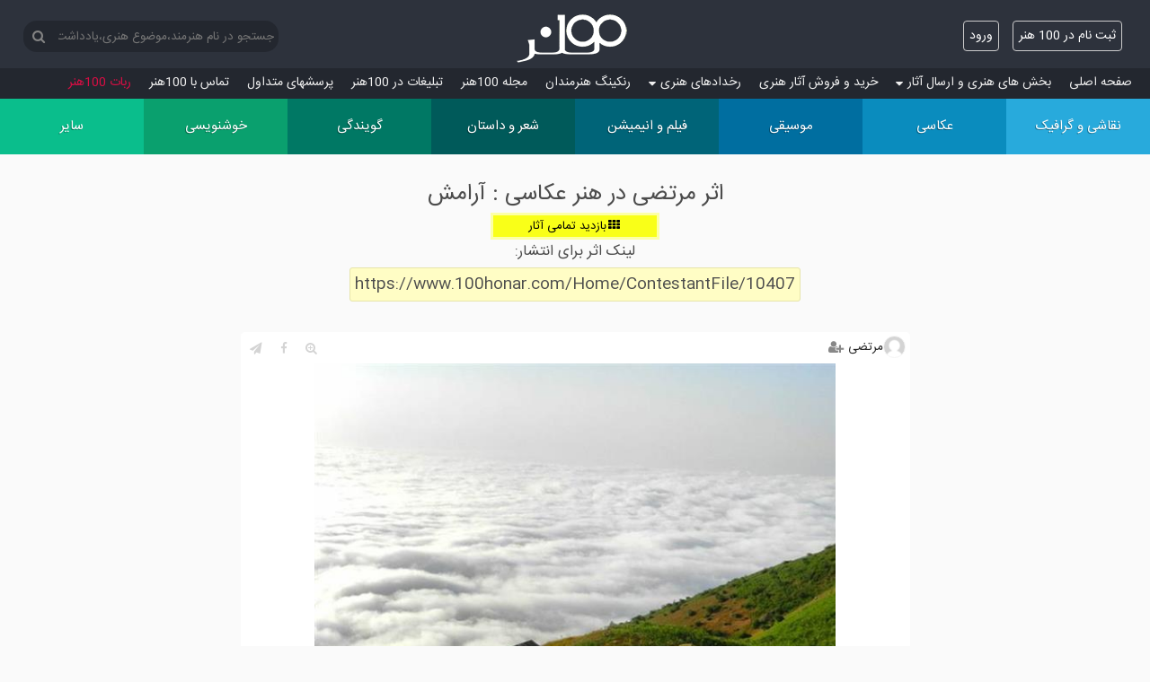

--- FILE ---
content_type: text/html; charset=utf-8
request_url: https://www.100honar.com/Home/ContestantFile/10407
body_size: 6219
content:
<!DOCTYPE html>
<html lang="fa">
<head>
    
    <meta charset="utf-8" />

    <title>اثر مرتضی  در هنر عکاسی آرامش - 100هنر</title>

    <meta name="description" content="اولین سایت چالش های هنری، اشتراک و آموزش تخصصی برای هنرمندان: نقاشی گرافیک عکاسی موسیقی خوانندگی فیلم شعر داستان خوشنویسی گویندگی دکلمه نمایشنامه انیمیشن">
    <meta name="keywords" content="صد هنر,صدهنر,100 هنر,100هنر,هنر,نقاشی,عکاسی,موسیقی,فیلم,شعر,خطاطی,انیمیشن,هنر,آثار هنری,هنرمند,خواننده,نوازنده,عکس">
    <meta name="author" content="a.mashhouri@yahoo.com">

    <link href="/favicon.ico?1" rel="shortcut icon" type="image/x-icon" />
    <meta name="viewport" content="width=device-width" />
    

    <meta property="og:description" />
    <meta property="og:site_name" content="100honar.com" />
        <meta property="og:image" content=https://www.100honar.com/Content/upload/img/og/1032/1345-62026559491.jpg />
        <meta property="og:image:width" content="600" />
        <meta property="og:image:height" content="600" />
        <meta property="og:image:type" content="image/jpg" />
     
    <link href="/Content/css?v=kM8DcNqVHBlQM4v0gdyhEpAY7N_fzA8MWWryEgFDyak1" rel="stylesheet"/>

    
    <link rel="apple-touch-icon" sizes="180x180" href="/apple-touch-icon.png">
    <link rel="icon" type="image/png" sizes="32x32" href="/favicon-32x32.png">
    <link rel="icon" type="image/png" sizes="16x16" href="/favicon-16x16.png">
    <link rel="manifest" href="/manifest.json?1">
    

    <script async src="https://www.googletagmanager.com/gtag/js?id=G-VCMCMDER2C"></script>
    <script>
        window.dataLayer = window.dataLayer || [];
        function gtag() { dataLayer.push(arguments); }
        gtag('js', new Date());

        gtag('config', 'G-VCMCMDER2C');
    </script>
</head>
<body>
    

                    


                    

    
    <header>

        <div class="container">
            <div class="branding clearfix">
                <div class="logo-con">
                    <a title="100 هنر" class="logoLink" href="/">
                        <div class="honar-logo" title="100honar.com"></div>
                    </a>
                </div>
                <div class="social">

                    <section id="login">
                        <div class="pushMsg"></div>
                        
            <ul>
                <li><a class="btn" href="/Account/Register" id="registerLink">ثبت نام در 100 هنر</a></li>

                <li><a class="btn" href="/Account/Login?returnUrl=%2FHome%2FContestantFile%2F10407" id="loginLink">ورود</a></li>
            </ul>

                    </section>

                </div><!-- /.social -->

                <div class="logo site-title">
                    <div class="logo-nav">
                        <nav>
                            <div class="search-box">
                                <button id="SearchBtn"><i class="fa fa-search" aria-hidden="true"></i></button>
                                <input name=search type="text" id="SearchTxt" value="" placeholder="جستجو در نام هنرمند،موضوع هنری،یادداشت هنرمندان" />
                            </div>
                        </nav>
                    </div>

                </div><!-- /.logo -->

            </div><!-- /.branding -->
        </div><!-- /.container -->
        
<div class="fm-side-backdrop" onclick="hideFmSideMenu()"></div>
<div class="fm-side right">
    <div class="title">100هنر شبکه اجتماعی هنرمندان <span class="exit left fa fa-times" onclick="hideFmSideMenu()"></span></div>
<nav class="fm-nav">
    <ul>
        <li class="level0">
            <a class="fm-link" title="100هنر" href="/"><i class="fa fa-home fm-icon"></i>صفحه اصلی</a>
        </li>
        <li class="level0 parent-mnu">
            <a  class="fm-link" title="هنر"><i class="fa fa-upload fm-icon"></i>بخش های هنری و ارسال آثار<i class="fa fa-sort-desc"></i></a>
            <aside>
                <nav>
                    <ul class="clearfix">
                        <li>
                            <a class="fm-link" title="نقاشی و گرافیک" href="/home/contest/Painting/نقاشی-و-گرافیک">
                                نقاشی و گرافیک
                            </a>
                        </li>
                        <li>
                            <a class="fm-link" title="عکاسی" href="/home/contest/Photography/عکاسی">
                                عکاسی
                            </a>
                        </li>
                        <li>
                            <a class="fm-link" title="موسیقی و خوانندگی" href="/home/contest/Music/موسیقی">
                                موسیقی
                            </a>
                        </li>
                        <li>
                            <a class="fm-link" title="فیلم و انیمیشن" href="/home/contest/Film/فیلم-و-انیمیشن">
                                فیلم و انیمیشن
                            </a>
                        </li>
                        <li>
                            <a class="fm-link" title="شعر و داستان" href="/home/contest/Poem/شعر-و-داستان">
                                شعر و داستان
                            </a>
                        </li>
                        <li>
                            <a class="fm-link" title="گویندگی دکلمه و نمایشنامه خوانی" href="/home/contest/Narration/گویندگی">
                                گویندگی
                            </a>
                        </li>
                        <li>
                            <a class="fm-link" title="خوشنویسی خط و تذهیب" href="/home/contest/Calligraphy/خوشنویسی">
                                خوشنویسی
                            </a>
                        </li>
                        <li>
                            <a class="fm-link" title="هنرهای دستی حجم مجسمه گریم معرق و سایر هنر ها" href="/home/contest/Other/سایر">
                                سایر هنرها
                            </a>
                        </li>

                    </ul>

                </nav>
            </aside>
        </li>
        <li class="level0">
            <a class="fm-link" title="فروشگاه آثار تجسمی" href="/artshop/خرید-و-فروش-آثار-هنری"><i class="fa fa-shopping-basket fm-icon"></i>خرید و فروش آثار هنری</a>
        </li>
        
        

        <li class="level0 parent-mnu">
            <a class="fm-link" title="برنامه های هنری"><i class="fa fa-calendar-check-o fm-icon"></i>رخدادهای هنری<i class="fa fa-sort-desc"></i></a>
            <aside>
                <nav>
                    <ul class="clearfix">
                        <li>
                            <a class="fm-link" title="برنامه گالری های تهران و شهرستان ها" href="/galleryinfo/برنامه-گالریها">برنامه گالری ها</a>
                        </li>
                        <li>
                            <a class="fm-link" title="برنامه نمایش های تهران و شهرستان ها" href="/theaters/برنامه-تئاترها">برنامه تئاترها</a>
                        </li>
                    </ul>

                </nav>
            </aside>
            <hr class="fm-hr" />
        </li>






        <li class="level0">
            <a class="fm-link" title="رنکینگ هنرمندان" href="/Home/Ranking"><i class="fa fa-bar-chart fm-icon"></i>رنکینگ هنرمندان</a>
        </li>
        <li class="level0">
            <a class="fm-link" title="مجله 100هنر" href="/info/مجله-100هنر"><i class="fa fa-newspaper-o fm-icon"></i>مجله 100هنر</a>
            <hr class="fm-hr" />
        </li>
        <li class="level0">
            <a class="fm-link" title="تبلیغات در 100هنر" href="/Home/Ads"><i class="fa fa-buysellads fm-icon"></i>تبلیغات در 100هنر</a>
        </li>
        <li class="level0">
            <a class="fm-link" title="سوالات متداول" href="/Home/About"><i class="fa fa-info-circle fm-icon"></i>پرسش‏های متداول</a>
        </li>
        <li class="level0">
            <a class="fm-link" title="تماس با 100هنر" href="/Home/Contact"><i class="fa fa-phone fm-icon"></i>تماس با 100هنر</a>
            <hr class="fm-hr" />
        </li>
        <li class="level0">
            <a class="fm-link hot" title="ربات تلگرام 100هنر" href="/Home/About?#Robot">ربات 100هنر</a>
        </li>
        
    </ul>
</nav>
</div>
    </header>

    <div id="body">
        <main>
            <a title="هنر" class="nav-toggle" onclick="showFmSideMenu()"><span>دسته‌بندی</span></a>
            <a title="هنر" class="nav-toggle nav-toggle-fix" onclick="showFmSideMenu()"><i class="fa fa-bars btn"></i></a>
<nav class="cmn-tile-nav">
    <ul class="clearfix">
        <li class="colour-1">
            <a title="نقاشی و گرافیک" href="/home/contest/Painting/نقاشی-و-گرافیک">
                <span class='menuIcon icon-paint'></span>
                <div class='menuTitle'>
                    <span>نقاشی و گرافیک</span>
                    

                </div>

            </a>
        </li>
        <li class="colour-2">
            <a title="عکاسی" href="/home/contest/Photography/عکاسی">
                <span class="menuIcon icon-photo"></span>
                <div class='menuTitle'>
                    <span>عکاسی</span>
                    

                </div>
            </a>
        </li>
        <li class="colour-3">
            <a title="موسیقی و خوانندگی" href="/home/contest/Music/موسیقی">
                <span class="menuIcon icon-music"></span>
                <div class='menuTitle'>
                    <span>موسیقی</span>
                    

                </div>
            </a>
        </li>
        <li class="colour-4">
            <a title="فیلم و انیمیشن" href="/home/contest/Film/فیلم-و-انیمیشن">
                <span class="menuIcon icon-film"></span>
                <div class='menuTitle'>
                    <span>فیلم و انیمیشن</span>
                    

                </div>
            </a>
        </li>
        <li class="colour-5">
            <a title="شعر و داستان" href="/home/contest/Poem/شعر-و-داستان">
                <span class="menuIcon icon-poem"></span>
                <div class='menuTitle'>
                    <span>شعر و داستان</span>
                    

                </div>
            </a>
        </li>
        <li class="colour-6">
            <a title="گویندگی دکلمه و نمایشنامه خوانی" href="/home/contest/Narration/گویندگی">
                <span class="menuIcon icon-animate"></span>
                <div class='menuTitle'>
                    <span>گویندگی</span>
                    
                </div>
            </a>
        </li>
        <li class="colour-7">
            <a title="خوشنویسی خط و تذهیب" href="/home/contest/Calligraphy/خوشنویسی">
                <span class="menuIcon icon-write"></span>
                <div class='menuTitle'>
                    <span>خوشنویسی</span>
                    

                </div>
            </a>
        </li>
        <li class="colour-8">
            <a title="هنرهای دستی حجم مجسمه گریم معرق و سایر هنر ها" href="/home/contest/Other/سایر">
                <span class="menuIcon icon-other"></span>
                <div class='menuTitle'>
                    <span>سایر</span>
                    

                </div>
            </a>
        </li>
    </ul>
</nav>


        </main>
        <section class="content-wrapper main-content clear-fix">
            
    <div class="note">
        <h1>اثر مرتضی  در هنر عکاسی : آرامش</h1>

        <div class="contestMes goContest" style="position: static;">
            <a href="/Home/Contestant/Photography/آرامش" >

                <span class="fa fa-th margin2"></span><span>بازدید تمامی آثار</span>

            </a>
        </div>
        <p>لینک اثر برای انتشار:</p>
        <p class="note special" style="word-break: break-all;">https://www.100honar.com/Home/ContestantFile/10407</p>
    </div>
    <div class="ContestMain " style="display: flex; justify-content: center;">
        

                <div style="width: inherit;" class="contest contestant colour-2 ">
                    <div class="artistInfo artistName">
                        <a href="/Artist/1345/مرتضی-/">
                            <div class="sImage right" style="background-image: url('/Content/users/noimage.gif');"></div>
                            <div class="artist right label">مرتضی </div>
                        </a>
                            <div class="conFl not-follower loginFollow" onclick="loginFollow(this)"></div>
                    </div>
                    <div style="display: inline-block; max-width: 100%;">

                                <div class="artContainFile">
                                    <img id="artwork" class="art" data-filetype="2" style="max-width: 100%;  max-height: 80vh; cursor: inherit; float: none;" data-file="آرامش-1345-62026559491.jpg"
                                         data-zoom-image="https://www.100honar.com/Content/upload/img/org/1032/آرامش-1345-62026559491.jpg"
                                         src="https://www.100honar.com//Content/upload/img/tmb/1032/آرامش-1345-62026559491.jpg" alt="هنر عکاسی آرامش مرتضی " />
                                </div>



                        <div class="artistInfo">
                            <span class="totalVote" onclick="totalVote(this)" data-contestantid="10407"><i class="fa fa-star-o" aria-hidden="true"></i>25</span>
                            <span class="totalComment"  data-contestantid="10407"><i class="fa fa-comment-o" aria-hidden="true"></i>0</span>
                            <span class="totalView" data-contestantid="10407"><i class="fa fa-eye" aria-hidden="true"></i><span class="view">9,892</span></span>
                        </div>
                                                    <div data-contestantid="10407" class="dedicateDesc price loginBuy" onclick="loginBuy(this)">
                            </div>

                    </div>
                    <div class="share">

                        <ul>
                            <li>
                                <a target="_blank" href="https://t.me/share/url?url=https://www.100honar.com/Content/upload/img/og/1032/1345-62026559491.jpg" style="display: block"><i class="fa fa-paper-plane"></i></a>
                            </li>
                            <li>
                                <a target="_blank" href="http://www.facebook.com/share.php?u=https://www.100honar.com/Content/upload/img/og/1032/1345-62026559491.jpg" style="display: block"><i class="fa fa-facebook"></i></a>
                            </li>
                            <li>
                                <a target="_blank" href="https://www.100honar.com/Content/upload/img/og/1032/1345-62026559491.jpg" style="display: block"><i class="fa fa-search-plus" aria-hidden="true"></i></a>
                            </li>
                        </ul>

                    </div>
                    <div class="caption">
                        <a class="ContestLink" title="عکاسی آرامش" href="/Home/Contestant/Photography/آرامش">
                            <div>آرامش</div>
                        </a>
                                <span class="cap">بدون عنوان</span>

                    </div>
    <div class="hidden" id="ReplyForm">
        <div class="rightAlign ReplyForm">
            <div class="result-valid"></div>
            <textarea maxlength='950' id='commentTxt' name='comment' rows='3' cols='50' style='width: 100%' placeholder="یادداشتی بنویسید"></textarea>
            <button style="background-color: #ddd; margin:-10px 0 10px 0" onclick="addComment(this, 10407)">ثبت</button>
            <button style="background-color: #ddd; margin:-10px 0 10px 0" onclick="hideReply(this)">انصراف</button>
        </div>
    </div>
    <div class="main-comment">
         <p class="loginMsg">برای ثبت یادداشت ابتدا باید <a class="btn" href="/Account/Login">ورود</a> کنید یا در صورتی که عضو سایت نیستید <a class="btn" href="/Account/Register">ثبت نام در 100 هنر</a></p>
        


    </div>


                </div>

    </div>

            <div class="ContestMain">
                <hr />
                <h2>دعوت می کنیم از صفحه دیگر هنرمندان هم دیدن کنید</h2>
                    <a href="/Artist/1621/ninja/" class="user-search">
                        <div class="userImage" style="margin: auto; cursor: default; background-image: url('/Content/users/noimage.gif');"></div>
                        <div>ninja</div>
                    </a>
                    <a href="/Artist/1609/Ben007s/" class="user-search">
                        <div class="userImage" style="margin: auto; cursor: default; background-image: url('/Content/users/1609.jpg');"></div>
                        <div>Ben007s</div>
                    </a>
                    <a href="/Artist/1627/Zohre/" class="user-search">
                        <div class="userImage" style="margin: auto; cursor: default; background-image: url('/Content/users/1627.jpg');"></div>
                        <div>Zohre</div>
                    </a>

            </div>

        </section>
    </div>
    <footer>
        <div class="container">
            <aside>
                <nav>
                    <ul>
                        <li><a title="100 هنر" href="https://www.100honar.com/">Home</a></li>
                        <li><a title="نقاشی و گرافیک" href="https://www.100honar.com/home/contest/Painting/نقاشی-گرافیک">Painting</a></li>
                        <li><a title="عکاسی" href="https://www.100honar.com/home/contest/Photography/عکاسی">Photography</a></li>
                        <li><a title="موسیقی و خوانندگی" href="https://www.100honar.com/home/contest/Music/موسیقی">Music</a></li>
                        <li><a title="فیلم و انیمیشن" href="https://www.100honar.com/home/contest/Film/فیلم-انیمیشن">Film</a></li>

                    </ul>
                </nav>
            </aside>
            <aside>
                <nav>
                    <ul>
                        <li><a title="شعر و داستان" href="https://www.100honar.com/home/contest/Poem/شعر-داستان">Poem</a></li>
                        <li><a title="گویندگی دکلمه و نمایشنامه خوانی" href="https://www.100honar.com/home/contest/Narration/دکلمه-نمایشنامه-گویندگی">Narration</a></li>
                        <li><a title="خوشنویسی خط و تذهیب" href="https://www.100honar.com/home/contest/Calligraphy/خوشنویسی-خطاطی">Calligraphy</a></li>
                        <li><a title="هنرهای دستی حجم مجسمه گریم معرق و سایر هنر ها" href="https://www.100honar.com/home/contest/Other/حجم-مجسمه-سایر-هنرها">Other</a></li>
                    </ul>
                </nav>
            </aside>
            <aside class="logo">
                <div class="logo-nav">
                    <nav>
                        <a title="اپلیکیشن 100 هنر" href="javascript:window.location.href=window.location.href" class="nativeShow hidden"><i class="fa fa-refresh socialIcon refresh"></i></a>
                        <a title="100 هنر" href="/"><i class="fa fa-home socialIcon"></i></a>
                        <a title="اینستاگرام 100 هنر" href="https://www.instagram.com/100honar/" target="_blank"><i class="fa fa-instagram socialIcon"></i></a>
                        <a title="تلگرام 100 هنر" href="https://telegram.me/sadhonar"  target="_blank"><i class="fa fa-paper-plane socialIcon"></i></a>
                        <a title="فیسبوک 100 هنر" href="https://www.facebook.com/100honar/" target="_blank"><i class="fa fa-facebook socialIcon"></i></a>
                        <a title="ایمیل 100 هنر" href="mailto:sadhonar@yahoo.com" target="_blank"><i class="fa fa-envelope socialIcon"></i></a>
                    </nav>
                </div>

                <a title="100 هنر" href="/">
                    <div class="honar-logo" title="100honar.com"></div>
                </a>

            </aside>

        </div>
        <div class="copyright">
            <small>
                &copy; 2017, A.Mashhouri<br><a title="100 هنر" href="https://www.100honar.com">100honar.com</a>
            </small>
        </div>
    </footer>
    <script src="/bundles/Share?v=mg2L2N99v9nOTgQUP7z2lI39jsl7RGatKQ9k57dTN4k1"></script>

    <script src="/bundles/Firebase?v=k7uz59B0hAD02p_8jkJ1L3b09eGFf18Ba1nir6RIwp81"></script>

    
            <script src="/bundles/Artwork?v=s6gYp5PalOxLyOUqNB3-MVy8P-csekUhGcfpreRVp2A1"></script>

        
    
        
    <script src="/signalr/hubs" type="text/javascript"></script>



</body>
</html>


--- FILE ---
content_type: text/javascript; charset=utf-8
request_url: https://www.100honar.com/bundles/Artwork?v=s6gYp5PalOxLyOUqNB3-MVy8P-csekUhGcfpreRVp2A1
body_size: 14868
content:
function ResetDataAction(){loadVideo()}function nextArt(n,t){var i=$(".art").eq($(".art").index($("[data-conid='"+n+"']"))+t);maximizeArt(i)}function maximizeArt(n){if(n&&n!=null&&n.length!=0){var t=n.attr("data-conId"),i='<div class="left" style="position: absolute;z-index: 100;top: 4px;"><a class="btn owl-btn" onclick="nextArt('+t+',-1)">قبلی<\/a><a class="btn owl-btn" onclick="nextArt('+t+',1)">بعدی<\/a><\/div>';LoadArtwork(t,i)}}function LoadArtwork(n,t){n||(n=0);$.ajax({url:"/Home/LoadArtwork",data:{id:n},type:"POST",success:function(n){var i=t+n;$.pgwModal({content:i,titleBar:!1,maxWidth:800})},error:function(){}})}function loadVideo(){$("video").each(function(){videojs($(this)[0])});$("audio").each(function(){videojs($(this)[0])})}function blinker(n){for(i=0;i<3;i++)$(n).fadeTo("slow",.5).fadeTo("slow",1)}function rateError(n){var t='<div style="direction:rtl;" ><p class="invalid"><i style="font-size: xx-large;" class="fa fa-exclamation-circle" aria-hidden="true"><\/i><i>شما قبلا، از امتیاز '+n+'، سه بار در این مسابقه استفاده کرده اید .<\/i><\/p><p><i>طبق قوانین جدید امتیاز دهی سایت ، هر کاربر در هر مسابقه <i class="invalid">حداکثر سه بار<\/i> می تواند به غیر از امتیاز 1 از هر امتیاز، برای امتیازدهی آثار استفاده کند.<\/i><\/p><\/div>';$.pgwModal({content:t,title:"قوانین امتیاز دهی",maxWidth:800})}function addComment(n,t){var i=$(n).siblings("#commentTxt"),u=i.val(),r=$(n).parents(".pm-content"),f=$(n).parents(".parent-reply").attr("data-commentId");r.mask("صبر کنید...");$.ajax({url:"/Contest/AddComment",data:{contestantId:t,comment:u,replyCommentId:f},type:"POST",success:function(){i.val("");$(i).siblings(".result-valid").html("یادداشت شما ثبت شد و پس از تایید نمایش داده می شود");r.unmask("صبر کنید...")},error:function(){r.unmask("صبر کنید...")}})}function removeComment(n,t){var i=$(n).parents(".pm-content");i.mask("صبر کنید...");$.ajax({url:"/Contest/RemoveComment",data:{commentId:t},type:"POST",success:function(t){t&&$(n).parents(".comment-div").remove();i.unmask("صبر کنید...")},error:function(){i.unmask("صبر کنید...")}})}function showReply(n){var t=$("#ReplyForm").html(),i=$(n).parents(".parent-reply");i.html(t)}function hideReply(n){var t=$(n).parents(".parent-reply");t.html('<span class="btn reply-btn" onclick="showReply(this)">پاسخ<\/span >')}function videoLoad(n){n.each(function(n,t){var i=$(t),r=i.attr("data-conId");videojs("#video-player"+r)})}function owlActivePopup(n){var t=$(".owl-box-popup");t.length>0&&$(".owl-box-popup").owlCarousel({autoPlay:5e3,navigation:!1,pagination:!1,items:1,itemsDesktop:[1199,1],itemsDesktopSmall:[979,1],itemsTablet:[800,1],itemsTabletSmall:[600,1],itemsMobile:[300,1],lazyLoad:!0,URLhashListener:!0,autoplayHoverPause:!0,startPosition:n});$(".nextp").click(function(){var n=$(".owl-box-popup");n.trigger("next.owl.carousel")});$(".prevp").click(function(){var n=$(".owl-box-popup");n.trigger("prev.owl.carousel")})}function generateContent(n,t,i,r,u,f,e,o,s){return n+='<div class="artItem">',n+='<div class="box-title">'+t+"<\/div>",r.trim().length>0?n+=f==2?'<img class="needZoom"  style="max-width: 100%;max-height:'+i+'px;" data-zoom-image="https://www.100honar.com/Content/upload/img/org/'+r+'" src="https://www.100honar.com/Content/upload/img/tmb/'+r+'" alt="'+u+'"/>':'<div class="video-player"><video id="video-player'+s+'" class="video-js vjs-default-skin vjs-big-play-centered" controls="" preload="none" style="max-width:100%;max-height:'+i+'px;"  data-setup="{}"><source src="/Content/upload/video/org/'+r+'" type="video/mp4"><p class="vjs-no-js">'+u+"<\/p><\/video><\/div>":(n+='<div class="note"><p class="special">برای تماشای این آموزش باید '+o+' امتیاز پرداخت کنید<\/p><\/div><a class="btn valid" href="/Home/ContestantFile/'+s+'"><span>پرداخت امتیاز<\/span><\/a>',e=""),n+=e,n+"<\/div>"}function shareToWall(n){var t=$("#w"+n);$.ajax({url:"/Profile/ShareToWall",data:{contestantId:n},type:"GET",success:function(n){var i="",r;n.Success?(i='<p class="valid">'+n.Message+"<\/p>",r=$(".creditMain .userCredit").siblings("div")[0],r.innerHTML=Number(r.innerHTML)-Number(n.param),t.addClass("disabled"),t.attr("onclick","")):i='<p class="invalid">'+n.Message+'<\/p><p><a class="btn valid" href="/Home/CreditPlus?credit='+n.param+'">اضافه کردن امتیاز <i class="fa fa-plus" aria-hidden="true"><\/i><\/a><\/p>';$.pgwModal({content:i,maxWidth:800})},error:function(){}})}function follow(n,t){var r=$(t),i=$("#followers")[0];$.ajax({url:"/Profile/Follow",data:{artistId:n},type:"POST",success:function(n){n=="Following"?(r.removeClass("not-follower").addClass("follower"),i&&(i.innerHTML=Number(i.innerHTML)+1)):(r.removeClass("follower").addClass("not-follower"),i&&(i.innerHTML=Number(i.innerHTML)-1));i&&(blinker(i.parentElement),r.hasClass("conFl")||(r[0].innerHTML=n))},error:function(){}})}function followings(n){LoadFollow(1,n)}function followers(n){LoadFollow(2,n)}function LoadFollow(n,t){var i="",r="";n==1?(r="Followings",i="/Profile/Loadfollowings"):(r="Followers",i="/Profile/Loadfollowers");$.ajax({url:i,data:{userId:t},type:"POST",success:function(n){for(var t='<div class="mainVoters">',i=0;i<n.length;i++)t=t+'<div class="voters"><a href="/Artist/'+n[i].Id+"/"+n[i].NickName.split(" ").join("-")+'/">'+n[i].NickName+"<\/a><\/div>";t=t+"<\/div>";$.pgwModal({content:t,title:r,maxWidth:250})},error:function(){}})}function buyArtwork(n,t){var i=$(n).siblings("#buyTxt"),u=i.val(),r=$(n).parents(".pm-content");r.mask("صبر کنید...");$.ajax({url:"/Contest/BuyArtwork",data:{contestantId:t,buyTxt:u},type:"POST",success:function(){i.val("");$(i).parents(".pm-content").html('<p class="buyresult-valid">درخواست اولیه شما ثبت شد و پس از بررسی موجود بودن اثر تا 24 ساعت آینده با شما تماس خواهیم گرفت.<\/p>');r.unmask("صبر کنید...")},error:function(){r.unmask("صبر کنید...")}})}function voteChange(n){var t=$(n);t.hasClass("setVote")?setVote(t):t.hasClass("voted")&&removeVote(t)}function setVote(n){var t=n,i=t.data("contestantid");$.ajax({url:"/Contest/SetVote",data:{contestantId:i,voteRank:1},type:"POST",success:function(n){var i=t.parents(".artMiddle").find(".vt")[0];i.innerHTML=n;blinker(i);t.removeClass("setVote").addClass("voted");t.children(".fa").removeClass("fa fa-star-o").addClass("fa fa-star")},error:function(){}})}function removeVote(n){var t=n,i=t.data("contestantid");$.ajax({url:"/Contest/CancelVote",data:{contestantId:i},type:"POST",success:function(n){var i=t.parents(".artMiddle").find(".vt")[0];i.innerHTML=n;blinker(i);t.removeClass("voted").addClass("setVote");t.children(".fa").removeClass("fa fa-star").addClass("fa fa-star-o")},error:function(){}})}function totalVote(n){var t=$(n),i=t.data("contestantid");$.ajax({url:"/Contest/LoadVoters",data:{contestantId:i},type:"POST",success:function(n){for(var u,f,r='<div class="mainVoters"><div class="voters"><span class="right">امتیاز دهنده<\/span><span class="left">('+t[0].innerHTML+')<\/span><span class="left">امتیاز<\/span><\/div>',i=0;i<n.length;i++)r=r+'<div class="voters"><a href="/Artist/'+n[i].UserId+"/"+n[i].NickName.split(" ").join("-")+'/" class="right">'+n[i].NickName+'<\/a><span class="left">'+n[i].VoteRank+"<\/span><\/div>";r=r+"<\/div>";u=$(t).parents(".artMiddle").find(".artist").html();f=" ";u&&(f=u);$.pgwModal({content:r,title:f,maxWidth:250})},error:function(){}})}function totalComment(n){var t=$(n),i=t.data("contestantid");$.ajax({url:"/Contest/LoadComments",data:{contestantId:i},type:"POST",success:function(n){$.pgwModal({content:n,title:"یادداشت ها",maxWidth:800,maxHeight:"80%"})},error:function(){}})}function buy(n){var t=$(n),i=t.data("contestantid"),r=buyTxt.replace("ContestantId",i);$.pgwModal({content:r,title:"درخواست اولیه‌ی خرید",maxWidth:800,maxHeight:"80%"})}function loginBuy(){loginMsg("برای درخواست خرید اثر ابتدا باید ")}function loginRate(){loginMsg("برای امتیاز دهی ابتدا باید ")}function loginFollow(){loginMsg("برای فالو کردن ابتدا باید ")}function saveChange(n){var t=$(n),i=!0,r=t.children("svg"),u;i=t.hasClass("saved")?!1:!0;u=t.data("contestantid");i?(t.addClass("saved"),r.html(isSavePath)):(t.removeClass("saved"),r.html(notSavePath));$.ajax({url:"/Contest/ChangeSave",data:{contestantId:u,save:i},type:"POST",success:function(){},error:function(){}})}function loginSave(){loginMsg("برای ذخیره ی اثر، ابتدا باید ")}function loadArtistSaved(n){var t;if(n){if(t=$("#MySaved"),t.hasClass("topTabMenuItemActive"))return;$("#MyPost").removeClass("topTabMenuItemActive");t.addClass("topTabMenuItemActive");NoMoreData=!1;BlockNumber=0;artCount=5;scrollOffset=3e3;loadSaved=1;$(".infinity").attr("data-saved",1);$(".infinity").html("");window.scrollTo(window.scrollX,window.scrollY-1)}else{if(t=$("#MyPost"),t.hasClass("topTabMenuItemActive"))return;$("#MySaved").removeClass("topTabMenuItemActive");t.addClass("topTabMenuItemActive");NoMoreData=!1;BlockNumber=0;artCount=5;scrollOffset=3e3;loadSaved=0;$(".infinity").attr("data-saved",0);$(".infinity").html("");window.scrollTo(window.scrollX,window.scrollY-1)}}function successWss(n){alert(n.Success)}function artIdChange(n){var t=n.value;t==1||t==2||t==7||t==8?($(".visualart-desc").hasClass("hidden")&&$(".visualart-desc").removeClass("hidden"),$("#fileType").val(2),$("#fileUpload").attr("accept","image/*")):t==3||t==4?($(".visualart-desc").hasClass("hidden")||$(".visualart-desc").addClass("hidden"),$(".visualart-desc").hasClass("hidden")||$(".visualart-desc").addClass("hidden"),$("#fileType").val(3),$("#fileUpload").attr("accept","video/*")):t==5?($(".visualart-desc").hasClass("hidden")||$(".visualart-desc").addClass("hidden"),$("#fileType").val(2),$("#fileUpload").attr("accept","image/*")):t==6?($(".visualart-desc").hasClass("hidden")||$(".visualart-desc").addClass("hidden"),$("#fileType").val(4),$("#fileUpload").attr("accept","audio/*")):($("#fileType").val(0),$(".visualart-desc").hasClass("hidden")||$(".visualart-desc").addClass("hidden"),$("#fileUpload").attr("accept","image/*"))}function UploadWizard(n,t){n||(n=0);$.ajax({url:"/Contest/LoadUploadWizard",data:{id:n,contestId:t},type:"POST",success:function(n){$.pgwModal({content:n,title:"ارسال اثر",maxWidth:800,maxHeight:"90%"});t&&$("#artcategory").change()},error:function(){}})}function UploadArtwork(){var c=/*@cc_on!@*/!1||!!document.documentMode,r,u,n,s;if(window.FormData===undefined||c){uploadMsg("<p class='invalid'>مرورگر شما قدیمی است. لطفا از مرورگر کروم استفاده کنید<\/p>");return}if(r=$("#artcategory").val(),r=="0"){$("#erCat").removeClass("hidden");return}u=$("#UploadForm").parent();n=getFormObj("UploadForm");try{var t=n.get("fileUpload"),l=n.get("caption"),i=n.get("price"),f=n.get("realwidth"),e=n.get("realheight"),o=n.get("realdepth"),h=Number(n.get("fileType"));if(r==1||r==2||r==7||r==8){if(i=toEnglishDigits(i),f=toEnglishDigits(f),e=toEnglishDigits(e),o=toEnglishDigits(o),i&&i.length>0&&Number(i)>0&&Number(i)<1e5){$("#erPrice").removeClass("hidden");return}if(!f||f<2){$("#erWidth").removeClass("hidden");$("#erWidth").show();return}if($("#erWidth").hide(),!e||e<2){$("#erHeight").removeClass("hidden");$("#erHeight").show();return}if($("#erHeight").hide(),o)$("#erDepth").hide();else{$("#erDepth").removeClass("hidden");$("#erDepth").show();return}}switch(h){case 2:if(!checkFileSizeValidation(t)||!CheckImageExtensionValidation(t.name))return;break;case 3:if(!checkFileSizeValidation(t)||!CheckVideoExtensionValidation(t.name))return;break;case 4:if(!checkFileSizeValidation(t)||!CheckVoiceExtensionValidation(t.name))return;break;case 5:if(!checkFileSizeValidation(t))return}}catch(a){uploadMsg("<p class='invalid'>مرورگر شما قدیمی است. لطفا از مرورگر کروم استفاده کنید<\/p>");return}s=$("div.progress");$.ajax({xhr:function(){var n=new window.XMLHttpRequest;return n.timeout=3e5,u.mask("صبر کنید..."),n.upload.addEventListener("progress",function(n){if(n.lengthComputable){var t=n.loaded/n.total;u.mask(Number(t*100).toFixed(0)+"%");s.css({width:Number(t*100).toFixed(0)+"%"});t===1&&s.addClass("hide")}},!1),n},type:"POST",url:"/Contest/UploadFileWizard",data:n,processData:!1,contentType:!1,timeout:3e5,tryCount:0,retryLimit:5,success:function(n){if(n.Success){if(n.param){var f=showPreviewOfUplodedMetadata(n.param.file,h,n.param.contestId),t=$(".pendingArtworks"),e=t.length>0?"1":"0",r="<div>"+f+'<\/div><i class="fa fa-trash-o" onclick="removeCon(this,'+n.ExtraInfo+","+e+')" aria-hidden="true"><\/i><i id="e'+n.ExtraInfo+'"  data-caption="'+l+'"  data-desc="'+i+'" class="fa fa-pencil"  onclick="UploadWizard('+n.ExtraInfo+')" aria-hidden="true"><\/i>';t.length>0?t.append('<div class="right pendingArtwork">'+r+"<\/div>"):upBoxEl&&(upBoxEl.innerHTML=r);uploadMsg("<p class='valid'>اثر شما ثبت شد پس از تایید منتشر می شود.<\/p>")}else uploadMsg("<p class='valid'>ویرایش اثر شما ثبت شد پس از تایید منتشر می شود.<\/p>");u.unmask("صبر کنید...");clearFormObj("UploadForm")}else uploadMsg("<p class='invalid'>"+n.Message+"<\/p>"),u.unmask("صبر کنید...")},error:function(n,t){if(t=="timeout"){if(this.tryCount++,this.tryCount<=this.retryLimit){$.ajax(this);return}return}n.status==500}})}function getFormObj(n){var t=new FormData,r=$("#"+n).serializeArray(),i;return $.each(r,function(n,i){t.append(i.name,i.value)}),$("#fileUpload").length>0&&(i=$("#fileUpload")[0].files[0],t.append("fileUpload",i)),t}function clearFormObj(n){$("#"+n+" input[type=text]").val("");$("#"+n+" input[type=number]").val("");$("#"+n+" input[type=hidden]").val("");$("#"+n+" textarea").val("");$("#fileUpload").val("")}var contestid,order,minQs,maxQs,itQs,aQs,searched,sQs,tooltipvalues;ResetDataAction();var BlockNumber=1,NoMoreData=!1,inProgress=!1,artCount=30,scrollOffset=2e3,loadSaved=!1;NoMoreData=$(".artContain").length<5;$(".infinity").attr("data-emptystart")==1&&(NoMoreData=!1,BlockNumber=0,artCount=5,scrollOffset=3e3);$(".infinity").attr("data-saved")==1&&(loadSaved=!0);var buyTxt='<p class="loginMsg" style="margin:5px;">در صورت تمایل به خرید این اثر ، نام و شماره تماس خود را وارد کنید تا پس از بررسی موجود بودن اثر با شما تماس بگیریم و اطلاعات کامل اثر را به شما اعلام کنیم.<\/p><div class="rightAlign"><div class="result-valid"><\/div><textarea maxlength="950" id="buyTxt" name="comment" rows="3" cols="50" style="width: 100%" placeholder="نام و شماره تماس خود را وارد کنید"><\/textarea><button style="margin:-10px 0 10px 0" onclick="buyArtwork(this,ContestantId)">ثبت<\/button><\/div>',notSavePath='<path d="M43.5 48c-.4 0-.8-.2-1.1-.4L24 29 5.6 47.6c-.4.4-1.1.6-1.6.3-.6-.2-1-.8-1-1.4v-45C3 .7 3.7 0 4.5 0h39c.8 0 1.5.7 1.5 1.5v45c0 .6-.4 1.2-.9 1.4-.2.1-.4.1-.6.1zM24 26c.8 0 1.6.3 2.2.9l15.8 16V3H6v39.9l15.8-16c.6-.6 1.4-.9 2.2-.9z"><\/path>',isSavePath='<path d="M43.5 48c-.4 0-.8-.2-1.1-.4L24 28.9 5.6 47.6c-.4.4-1.1.6-1.6.3-.6-.2-1-.8-1-1.4v-45C3 .7 3.7 0 4.5 0h39c.8 0 1.5.7 1.5 1.5v45c0 .6-.4 1.2-.9 1.4-.2.1-.4.1-.6.1z"><\/path>';$(".infinity")[0]&&(contestid=$(".infinity")[0].id,contestid.length>0&&(order=getQsByName("o"),order==null&&(order=1),minQs=getQsByName("np"),minQs==null&&(minQs=0),maxQs=getQsByName("xp"),maxQs==null&&(maxQs=1e7),itQs=getQsByName("it"),itQs==null&&(itQs=0),aQs=getQsByName("a"),aQs==null&&(aQs=1278),searched=$(".infinity").attr("data-terms"),sQs=getQsByName("s"),searched||(searched="",searched=sQs==null?"":sQs),$(window).scroll(function(){$(window).scrollTop()>=$(document).height()-$(window).height()-scrollOffset&&!NoMoreData&&!inProgress&&(inProgress=!0,$("#loadingDiv").show(),$.post("/Home/ContestantInfinate",{contestId:contestid,page:BlockNumber,count:artCount,order:order,minPrice:minQs,maxPrice:maxQs,importantType:itQs,artIds:aQs,search:searched,loadSaved:loadSaved},function(n){BlockNumber=BlockNumber+1;NoMoreData=n.NoMoreData;artCount=30;scrollOffset=2e3;$("#"+contestid).append(n.HTMLString);$("#loadingDiv").hide();inProgress=!1;ResetDataAction();bindReadMore();window.filterResize&&window.filterResize()}))})));tooltipvalues=[" 1 امتیاز"," 2 امتیاز"," 3 امتیاز"," 4 امتیاز"," 5 امتیاز"];typeof Object.create!="function"&&(Object.create=function(n){function t(){}return t.prototype=n,new t}),function(n){var t={init:function(t,i){var r=this;r.elem=i;r.$elem=n(i);r.imageSrc=r.$elem.data("zoom-image")?r.$elem.data("zoom-image"):r.$elem.attr("src");r.options=n.extend({},n.fn.elevateZoom.options,t);r.options.tint&&(r.options.lensColour="none",r.options.lensOpacity="1");r.options.zoomType=="inner"&&(r.options.showLens=!1);r.$elem.parent().removeAttr("title").removeAttr("alt");r.zoomImage=r.imageSrc;r.refresh(1);n("#"+r.options.gallery+" a").click(function(t){return r.options.galleryActiveClass&&(n("#"+r.options.gallery+" a").removeClass(r.options.galleryActiveClass),n(this).addClass(r.options.galleryActiveClass)),t.preventDefault(),r.zoomImagePre=n(this).data("zoom-image")?n(this).data("zoom-image"):n(this).data("image"),r.swaptheimage(n(this).data("image"),r.zoomImagePre),!1})},refresh:function(n){var t=this;setTimeout(function(){t.fetch(t.imageSrc)},n||t.options.refresh)},fetch:function(n){var t=this,i=new Image;i.onload=function(){t.largeWidth=i.width;t.largeHeight=i.height;t.startZoom();t.currentImage=t.imageSrc;t.options.onZoomedImageLoaded(t.$elem)};i.src=n;return},startZoom:function(){var t=this,i;t.nzWidth=t.$elem.width();t.nzHeight=t.$elem.height();t.isWindowActive=!1;t.isLensActive=!1;t.isTintActive=!1;t.overWindow=!1;t.options.imageCrossfade&&(t.zoomWrap=t.$elem.wrap('<div style="height:'+t.nzHeight+"px;width:"+t.nzWidth+'px;" class="zoomWrapper" />'),t.$elem.css("position","absolute"));t.zoomLock=1;t.scrollingLock=!1;t.changeBgSize=!1;t.currentZoomLevel=t.options.zoomLevel;t.nzOffset=t.$elem.offset();t.widthRatio=t.largeWidth/t.currentZoomLevel/t.nzWidth;t.heightRatio=t.largeHeight/t.currentZoomLevel/t.nzHeight;t.options.zoomType=="window"&&(t.zoomWindowStyle="overflow: hidden;background-position: 0px 0px;text-align:center;background-color: "+String(t.options.zoomWindowBgColour)+";width: "+String(t.options.zoomWindowWidth)+"px;height: "+String(t.options.zoomWindowHeight)+"px;float: left;background-size: "+t.largeWidth/t.currentZoomLevel+"px "+t.largeHeight/t.currentZoomLevel+"px;display: none;z-index:100;border: "+String(t.options.borderSize)+"px solid "+t.options.borderColour+";background-repeat: no-repeat;position: absolute;");t.options.zoomType=="inner"&&(i=t.$elem.css("border-left-width"),t.zoomWindowStyle="overflow: hidden;margin-left: "+String(i)+";margin-top: "+String(i)+";background-position: 0px 0px;width: "+String(t.nzWidth)+"px;height: "+String(t.nzHeight)+"px;px;float: left;display: none;cursor:"+t.options.cursor+";px solid "+t.options.borderColour+";background-repeat: no-repeat;position: absolute;");t.options.zoomType=="window"&&(lensHeight=t.nzHeight<t.options.zoomWindowWidth/t.widthRatio?t.nzHeight:String(t.options.zoomWindowHeight/t.heightRatio),lensWidth=t.largeWidth<t.options.zoomWindowWidth?t.nzWidth:t.options.zoomWindowWidth/t.widthRatio,t.lensStyle="background-position: 0px 0px;width: "+String(t.options.zoomWindowWidth/t.widthRatio)+"px;height: "+String(t.options.zoomWindowHeight/t.heightRatio)+"px;float: right;display: none;overflow: hidden;z-index: 999;-webkit-transform: translateZ(0);opacity:"+t.options.lensOpacity+";filter: alpha(opacity = "+t.options.lensOpacity*100+"); zoom:1;width:"+lensWidth+"px;height:"+lensHeight+"px;background-color:"+t.options.lensColour+";cursor:"+t.options.cursor+";border: "+t.options.lensBorderSize+"px solid "+t.options.lensBorderColour+";background-repeat: no-repeat;position: absolute;");t.tintStyle="display: block;position: absolute;background-color: "+t.options.tintColour+";filter:alpha(opacity=0);opacity: 0;width: "+t.nzWidth+"px;height: "+t.nzHeight+"px;";t.lensRound="";t.options.zoomType=="lens"&&(t.lensStyle="background-position: 0px 0px;float: left;display: none;border: "+String(t.options.borderSize)+"px solid "+t.options.borderColour+";width:"+String(t.options.lensSize)+"px;height:"+String(t.options.lensSize)+"px;background-repeat: no-repeat;position: absolute;");t.options.lensShape=="round"&&(t.lensRound="border-top-left-radius: "+String(t.options.lensSize/2+t.options.borderSize)+"px;border-top-right-radius: "+String(t.options.lensSize/2+t.options.borderSize)+"px;border-bottom-left-radius: "+String(t.options.lensSize/2+t.options.borderSize)+"px;border-bottom-right-radius: "+String(t.options.lensSize/2+t.options.borderSize)+"px;");t.zoomContainer=n('<div class="zoomContainer" style="-webkit-transform: translateZ(0);position:absolute;left:'+t.nzOffset.left+"px;top:"+t.nzOffset.top+"px;height:"+t.nzHeight+"px;width:"+t.nzWidth+'px;"><\/div>');n("body").append(t.zoomContainer);t.options.containLensZoom&&t.options.zoomType=="lens"&&t.zoomContainer.css("overflow","hidden");t.options.zoomType!="inner"&&(t.zoomLens=n("<div class='zoomLens' style='"+t.lensStyle+t.lensRound+"'>&nbsp;<\/div>").appendTo(t.zoomContainer).click(function(){t.$elem.trigger("click")}),t.options.tint&&(t.tintContainer=n("<div/>").addClass("tintContainer"),t.zoomTint=n("<div class='zoomTint' style='"+t.tintStyle+"'><\/div>"),t.zoomLens.wrap(t.tintContainer),t.zoomTintcss=t.zoomLens.after(t.zoomTint),t.zoomTintImage=n('<img style="position: absolute; left: 0px; top: 0px; max-width: none; width: '+t.nzWidth+"px; height: "+t.nzHeight+'px;" src="'+t.imageSrc+'">').appendTo(t.zoomLens).click(function(){t.$elem.trigger("click")})));t.zoomWindow=isNaN(t.options.zoomWindowPosition)?n("<div style='z-index:999;left:"+t.windowOffsetLeft+"px;top:"+t.windowOffsetTop+"px;"+t.zoomWindowStyle+"' class='zoomWindow'>&nbsp;<\/div>").appendTo("body").click(function(){t.$elem.trigger("click")}):n("<div style='z-index:999;left:"+t.windowOffsetLeft+"px;top:"+t.windowOffsetTop+"px;"+t.zoomWindowStyle+"' class='zoomWindow'>&nbsp;<\/div>").appendTo(t.zoomContainer).click(function(){t.$elem.trigger("click")});t.zoomWindowContainer=n("<div/>").addClass("zoomWindowContainer").css("width",t.options.zoomWindowWidth);t.zoomWindow.wrap(t.zoomWindowContainer);t.options.zoomType=="lens"&&t.zoomLens.css({backgroundImage:"url('"+t.imageSrc+"')"});t.options.zoomType=="window"&&t.zoomWindow.css({backgroundImage:"url('"+t.imageSrc+"')"});t.options.zoomType=="inner"&&t.zoomWindow.css({backgroundImage:"url('"+t.imageSrc+"')"});t.$elem.bind("touchmove",function(n){n.preventDefault();var i=n.originalEvent.touches[0]||n.originalEvent.changedTouches[0];t.setPosition(i)});t.zoomContainer.bind("touchmove",function(n){t.options.zoomType=="inner"&&t.showHideWindow("show");n.preventDefault();var i=n.originalEvent.touches[0]||n.originalEvent.changedTouches[0];t.setPosition(i)});t.zoomContainer.bind("touchend",function(){t.showHideWindow("hide");t.options.showLens&&t.showHideLens("hide");t.options.tint&&t.options.zoomType!="inner"&&t.showHideTint("hide")});t.$elem.bind("touchend",function(){t.showHideWindow("hide");t.options.showLens&&t.showHideLens("hide");t.options.tint&&t.options.zoomType!="inner"&&t.showHideTint("hide")});t.options.showLens&&(t.zoomLens.bind("touchmove",function(n){n.preventDefault();var i=n.originalEvent.touches[0]||n.originalEvent.changedTouches[0];t.setPosition(i)}),t.zoomLens.bind("touchend",function(){t.showHideWindow("hide");t.options.showLens&&t.showHideLens("hide");t.options.tint&&t.options.zoomType!="inner"&&t.showHideTint("hide")}));t.$elem.bind("mousemove",function(n){t.overWindow==!1&&t.setElements("show");(t.lastX!==n.clientX||t.lastY!==n.clientY)&&(t.setPosition(n),t.currentLoc=n);t.lastX=n.clientX;t.lastY=n.clientY});t.zoomContainer.bind("mousemove",function(n){t.overWindow==!1&&t.setElements("show");(t.lastX!==n.clientX||t.lastY!==n.clientY)&&(t.setPosition(n),t.currentLoc=n);t.lastX=n.clientX;t.lastY=n.clientY});t.options.zoomType!="inner"&&t.zoomLens.bind("mousemove",function(n){(t.lastX!==n.clientX||t.lastY!==n.clientY)&&(t.setPosition(n),t.currentLoc=n);t.lastX=n.clientX;t.lastY=n.clientY});t.options.tint&&t.options.zoomType!="inner"&&t.zoomTint.bind("mousemove",function(n){(t.lastX!==n.clientX||t.lastY!==n.clientY)&&(t.setPosition(n),t.currentLoc=n);t.lastX=n.clientX;t.lastY=n.clientY});t.options.zoomType=="inner"&&t.zoomWindow.bind("mousemove",function(n){(t.lastX!==n.clientX||t.lastY!==n.clientY)&&(t.setPosition(n),t.currentLoc=n);t.lastX=n.clientX;t.lastY=n.clientY});t.zoomContainer.add(t.$elem).mouseenter(function(){t.overWindow==!1&&t.setElements("show")}).mouseleave(function(){if(!t.scrollLock){t.setElements("hide");t.options.onDestroy(t.$elem)}});t.options.zoomType!="inner"&&t.zoomWindow.mouseenter(function(){t.overWindow=!0;t.setElements("hide")}).mouseleave(function(){t.overWindow=!1});t.options.zoomLevel!=1;t.minZoomLevel=t.options.minZoomLevel?t.options.minZoomLevel:t.options.scrollZoomIncrement*2;t.options.scrollZoom&&t.zoomContainer.add(t.$elem).bind("mousewheel DOMMouseScroll MozMousePixelScroll",function(i){t.scrollLock=!0;clearTimeout(n.data(this,"timer"));n.data(this,"timer",setTimeout(function(){t.scrollLock=!1},250));var r=i.originalEvent.wheelDelta||i.originalEvent.detail*-1;return i.stopImmediatePropagation(),i.stopPropagation(),i.preventDefault(),r/120>0?t.currentZoomLevel>=t.minZoomLevel&&t.changeZoomLevel(t.currentZoomLevel-t.options.scrollZoomIncrement):t.options.maxZoomLevel?t.currentZoomLevel<=t.options.maxZoomLevel&&t.changeZoomLevel(parseFloat(t.currentZoomLevel)+t.options.scrollZoomIncrement):t.changeZoomLevel(parseFloat(t.currentZoomLevel)+t.options.scrollZoomIncrement),!1})},setElements:function(n){var t=this;if(!t.options.zoomEnabled)return!1;n=="show"&&t.isWindowSet&&(t.options.zoomType=="inner"&&t.showHideWindow("show"),t.options.zoomType=="window"&&t.showHideWindow("show"),t.options.showLens&&t.showHideLens("show"),t.options.tint&&t.options.zoomType!="inner"&&t.showHideTint("show"));n=="hide"&&(t.options.zoomType=="window"&&t.showHideWindow("hide"),t.options.tint||t.showHideWindow("hide"),t.options.showLens&&t.showHideLens("hide"),t.options.tint&&t.showHideTint("hide"))},setPosition:function(n){var t=this;if(!t.options.zoomEnabled)return!1;if(t.nzHeight=t.$elem.height(),t.nzWidth=t.$elem.width(),t.nzOffset=t.$elem.offset(),t.options.tint&&t.options.zoomType!="inner"&&(t.zoomTint.css({top:0}),t.zoomTint.css({left:0})),t.options.responsive&&!t.options.scrollZoom&&t.options.showLens&&(lensHeight=t.nzHeight<t.options.zoomWindowWidth/t.widthRatio?t.nzHeight:String(t.options.zoomWindowHeight/t.heightRatio),lensWidth=t.largeWidth<t.options.zoomWindowWidth?t.nzWidth:t.options.zoomWindowWidth/t.widthRatio,t.widthRatio=t.largeWidth/t.nzWidth,t.heightRatio=t.largeHeight/t.nzHeight,t.options.zoomType!="lens"&&(lensHeight=t.nzHeight<t.options.zoomWindowWidth/t.widthRatio?t.nzHeight:String(t.options.zoomWindowHeight/t.heightRatio),lensWidth=t.nzWidth<t.options.zoomWindowHeight/t.heightRatio?t.nzWidth:String(t.options.zoomWindowWidth/t.widthRatio),t.zoomLens.css("width",lensWidth),t.zoomLens.css("height",lensHeight),t.options.tint&&(t.zoomTintImage.css("width",t.nzWidth),t.zoomTintImage.css("height",t.nzHeight))),t.options.zoomType=="lens"&&t.zoomLens.css({width:String(t.options.lensSize)+"px",height:String(t.options.lensSize)+"px"})),t.zoomContainer.css({top:t.nzOffset.top}),t.zoomContainer.css({left:t.nzOffset.left}),t.mouseLeft=parseInt(n.pageX-t.nzOffset.left),t.mouseTop=parseInt(n.pageY-t.nzOffset.top),t.options.zoomType=="window"&&(t.Etoppos=t.mouseTop<t.zoomLens.height()/2,t.Eboppos=t.mouseTop>t.nzHeight-t.zoomLens.height()/2-t.options.lensBorderSize*2,t.Eloppos=t.mouseLeft<0+t.zoomLens.width()/2,t.Eroppos=t.mouseLeft>t.nzWidth-t.zoomLens.width()/2-t.options.lensBorderSize*2),t.options.zoomType=="inner"&&(t.Etoppos=t.mouseTop<t.nzHeight/2/t.heightRatio,t.Eboppos=t.mouseTop>t.nzHeight-t.nzHeight/2/t.heightRatio,t.Eloppos=t.mouseLeft<0+t.nzWidth/2/t.widthRatio,t.Eroppos=t.mouseLeft>t.nzWidth-t.nzWidth/2/t.widthRatio-t.options.lensBorderSize*2),t.mouseLeft<0||t.mouseTop<0||t.mouseLeft>t.nzWidth||t.mouseTop>t.nzHeight){t.setElements("hide");return}t.options.showLens&&(t.lensLeftPos=String(Math.floor(t.mouseLeft-t.zoomLens.width()/2)),t.lensTopPos=String(Math.floor(t.mouseTop-t.zoomLens.height()/2)));t.Etoppos&&(t.lensTopPos=0);t.Eloppos&&(t.windowLeftPos=0,t.lensLeftPos=0,t.tintpos=0);t.options.zoomType=="window"&&(t.Eboppos&&(t.lensTopPos=Math.max(t.nzHeight-t.zoomLens.height()-t.options.lensBorderSize*2,0)),t.Eroppos&&(t.lensLeftPos=t.nzWidth-t.zoomLens.width()-t.options.lensBorderSize*2));t.options.zoomType=="inner"&&(t.Eboppos&&(t.lensTopPos=Math.max(t.nzHeight-t.options.lensBorderSize*2,0)),t.Eroppos&&(t.lensLeftPos=t.nzWidth-t.nzWidth-t.options.lensBorderSize*2));t.options.zoomType=="lens"&&(t.windowLeftPos=String(((n.pageX-t.nzOffset.left)*t.widthRatio-t.zoomLens.width()/2)*-1),t.windowTopPos=String(((n.pageY-t.nzOffset.top)*t.heightRatio-t.zoomLens.height()/2)*-1),t.zoomLens.css({backgroundPosition:t.windowLeftPos+"px "+t.windowTopPos+"px"}),t.changeBgSize&&(t.nzHeight>t.nzWidth?(t.options.zoomType=="lens"&&t.zoomLens.css({"background-size":t.largeWidth/t.newvalueheight+"px "+t.largeHeight/t.newvalueheight+"px"}),t.zoomWindow.css({"background-size":t.largeWidth/t.newvalueheight+"px "+t.largeHeight/t.newvalueheight+"px"})):(t.options.zoomType=="lens"&&t.zoomLens.css({"background-size":t.largeWidth/t.newvaluewidth+"px "+t.largeHeight/t.newvaluewidth+"px"}),t.zoomWindow.css({"background-size":t.largeWidth/t.newvaluewidth+"px "+t.largeHeight/t.newvaluewidth+"px"})),t.changeBgSize=!1),t.setWindowPostition(n));t.options.tint&&t.options.zoomType!="inner"&&t.setTintPosition(n);t.options.zoomType=="window"&&t.setWindowPostition(n);t.options.zoomType=="inner"&&t.setWindowPostition(n);t.options.showLens&&(t.fullwidth&&t.options.zoomType!="lens"&&(t.lensLeftPos=0),t.zoomLens.css({left:t.lensLeftPos+"px",top:t.lensTopPos+"px"}))},showHideWindow:function(n){var t=this;n=="show"&&(t.isWindowActive||(t.options.zoomWindowFadeIn?t.zoomWindow.stop(!0,!0,!1).fadeIn(t.options.zoomWindowFadeIn):t.zoomWindow.show(),t.isWindowActive=!0));n=="hide"&&t.isWindowActive&&(t.options.zoomWindowFadeOut?t.zoomWindow.stop(!0,!0).fadeOut(t.options.zoomWindowFadeOut,function(){t.loop&&(clearInterval(t.loop),t.loop=!1)}):t.zoomWindow.hide(),t.isWindowActive=!1)},showHideLens:function(n){var t=this;n=="show"&&(t.isLensActive||(t.options.lensFadeIn?t.zoomLens.stop(!0,!0,!1).fadeIn(t.options.lensFadeIn):t.zoomLens.show(),t.isLensActive=!0));n=="hide"&&t.isLensActive&&(t.options.lensFadeOut?t.zoomLens.stop(!0,!0).fadeOut(t.options.lensFadeOut):t.zoomLens.hide(),t.isLensActive=!1)},showHideTint:function(n){var t=this;n=="show"&&(t.isTintActive||(t.options.zoomTintFadeIn?t.zoomTint.css({opacity:t.options.tintOpacity}).animate().stop(!0,!0).fadeIn("slow"):(t.zoomTint.css({opacity:t.options.tintOpacity}).animate(),t.zoomTint.show()),t.isTintActive=!0));n=="hide"&&t.isTintActive&&(t.options.zoomTintFadeOut?t.zoomTint.stop(!0,!0).fadeOut(t.options.zoomTintFadeOut):t.zoomTint.hide(),t.isTintActive=!1)},setLensPostition:function(){},setWindowPostition:function(t){var i=this;if(isNaN(i.options.zoomWindowPosition))i.externalContainer=n("#"+i.options.zoomWindowPosition),i.externalContainerWidth=i.externalContainer.width(),i.externalContainerHeight=i.externalContainer.height(),i.externalContainerOffset=i.externalContainer.offset(),i.windowOffsetTop=i.externalContainerOffset.top,i.windowOffsetLeft=i.externalContainerOffset.left;else switch(i.options.zoomWindowPosition){case 1:i.windowOffsetTop=i.options.zoomWindowOffety;i.windowOffsetLeft=+i.nzWidth;break;case 2:i.options.zoomWindowHeight>i.nzHeight&&(i.windowOffsetTop=(i.options.zoomWindowHeight/2-i.nzHeight/2)*-1,i.windowOffsetLeft=i.nzWidth);break;case 3:i.windowOffsetTop=i.nzHeight-i.zoomWindow.height()-i.options.borderSize*2;i.windowOffsetLeft=i.nzWidth;break;case 4:i.windowOffsetTop=i.nzHeight;i.windowOffsetLeft=i.nzWidth;break;case 5:i.windowOffsetTop=i.nzHeight;i.windowOffsetLeft=i.nzWidth-i.zoomWindow.width()-i.options.borderSize*2;break;case 6:i.options.zoomWindowHeight>i.nzHeight&&(i.windowOffsetTop=i.nzHeight,i.windowOffsetLeft=(i.options.zoomWindowWidth/2-i.nzWidth/2+i.options.borderSize*2)*-1);break;case 7:i.windowOffsetTop=i.nzHeight;i.windowOffsetLeft=0;break;case 8:i.windowOffsetTop=i.nzHeight;i.windowOffsetLeft=(i.zoomWindow.width()+i.options.borderSize*2)*-1;break;case 9:i.windowOffsetTop=i.nzHeight-i.zoomWindow.height()-i.options.borderSize*2;i.windowOffsetLeft=(i.zoomWindow.width()+i.options.borderSize*2)*-1;break;case 10:i.options.zoomWindowHeight>i.nzHeight&&(i.windowOffsetTop=(i.options.zoomWindowHeight/2-i.nzHeight/2)*-1,i.windowOffsetLeft=(i.zoomWindow.width()+i.options.borderSize*2)*-1);break;case 11:i.windowOffsetTop=i.options.zoomWindowOffety;i.windowOffsetLeft=(i.zoomWindow.width()+i.options.borderSize*2)*-1;break;case 12:i.windowOffsetTop=(i.zoomWindow.height()+i.options.borderSize*2)*-1;i.windowOffsetLeft=(i.zoomWindow.width()+i.options.borderSize*2)*-1;break;case 13:i.windowOffsetTop=(i.zoomWindow.height()+i.options.borderSize*2)*-1;i.windowOffsetLeft=0;break;case 14:i.options.zoomWindowHeight>i.nzHeight&&(i.windowOffsetTop=(i.zoomWindow.height()+i.options.borderSize*2)*-1,i.windowOffsetLeft=(i.options.zoomWindowWidth/2-i.nzWidth/2+i.options.borderSize*2)*-1);break;case 15:i.windowOffsetTop=(i.zoomWindow.height()+i.options.borderSize*2)*-1;i.windowOffsetLeft=i.nzWidth-i.zoomWindow.width()-i.options.borderSize*2;break;case 16:i.windowOffsetTop=(i.zoomWindow.height()+i.options.borderSize*2)*-1;i.windowOffsetLeft=i.nzWidth;break;default:i.windowOffsetTop=i.options.zoomWindowOffety;i.windowOffsetLeft=i.nzWidth}i.isWindowSet=!0;i.windowOffsetTop=i.windowOffsetTop+i.options.zoomWindowOffety;i.windowOffsetLeft=i.windowOffsetLeft+i.options.zoomWindowOffetx;i.zoomWindow.css({top:i.windowOffsetTop});i.zoomWindow.css({left:i.windowOffsetLeft});i.options.zoomType=="inner"&&(i.zoomWindow.css({top:0}),i.zoomWindow.css({left:0}));i.windowLeftPos=String(((t.pageX-i.nzOffset.left)*i.widthRatio-i.zoomWindow.width()/2)*-1);i.windowTopPos=String(((t.pageY-i.nzOffset.top)*i.heightRatio-i.zoomWindow.height()/2)*-1);i.Etoppos&&(i.windowTopPos=0);i.Eloppos&&(i.windowLeftPos=0);i.Eboppos&&(i.windowTopPos=(i.largeHeight/i.currentZoomLevel-i.zoomWindow.height())*-1);i.Eroppos&&(i.windowLeftPos=(i.largeWidth/i.currentZoomLevel-i.zoomWindow.width())*-1);i.fullheight&&(i.windowTopPos=0);i.fullwidth&&(i.windowLeftPos=0);(i.options.zoomType=="window"||i.options.zoomType=="inner")&&(i.zoomLock==1&&(i.widthRatio<=1&&(i.windowLeftPos=0),i.heightRatio<=1&&(i.windowTopPos=0)),i.options.zoomType=="window"&&(i.largeHeight<i.options.zoomWindowHeight&&(i.windowTopPos=0),i.largeWidth<i.options.zoomWindowWidth&&(i.windowLeftPos=0)),i.options.easing?(i.xp||(i.xp=0),i.yp||(i.yp=0),i.loop||(i.loop=setInterval(function(){i.xp+=(i.windowLeftPos-i.xp)/i.options.easingAmount;i.yp+=(i.windowTopPos-i.yp)/i.options.easingAmount;i.scrollingLock?(clearInterval(i.loop),i.xp=i.windowLeftPos,i.yp=i.windowTopPos,i.xp=((t.pageX-i.nzOffset.left)*i.widthRatio-i.zoomWindow.width()/2)*-1,i.yp=((t.pageY-i.nzOffset.top)*i.heightRatio-i.zoomWindow.height()/2)*-1,i.changeBgSize&&(i.nzHeight>i.nzWidth?(i.options.zoomType=="lens"&&i.zoomLens.css({"background-size":i.largeWidth/i.newvalueheight+"px "+i.largeHeight/i.newvalueheight+"px"}),i.zoomWindow.css({"background-size":i.largeWidth/i.newvalueheight+"px "+i.largeHeight/i.newvalueheight+"px"})):(i.options.zoomType!="lens"&&i.zoomLens.css({"background-size":i.largeWidth/i.newvaluewidth+"px "+i.largeHeight/i.newvalueheight+"px"}),i.zoomWindow.css({"background-size":i.largeWidth/i.newvaluewidth+"px "+i.largeHeight/i.newvaluewidth+"px"})),i.changeBgSize=!1),i.zoomWindow.css({backgroundPosition:i.windowLeftPos+"px "+i.windowTopPos+"px"}),i.scrollingLock=!1,i.loop=!1):Math.round(Math.abs(i.xp-i.windowLeftPos)+Math.abs(i.yp-i.windowTopPos))<1?(clearInterval(i.loop),i.zoomWindow.css({backgroundPosition:i.windowLeftPos+"px "+i.windowTopPos+"px"}),i.loop=!1):(i.changeBgSize&&(i.nzHeight>i.nzWidth?(i.options.zoomType=="lens"&&i.zoomLens.css({"background-size":i.largeWidth/i.newvalueheight+"px "+i.largeHeight/i.newvalueheight+"px"}),i.zoomWindow.css({"background-size":i.largeWidth/i.newvalueheight+"px "+i.largeHeight/i.newvalueheight+"px"})):(i.options.zoomType!="lens"&&i.zoomLens.css({"background-size":i.largeWidth/i.newvaluewidth+"px "+i.largeHeight/i.newvaluewidth+"px"}),i.zoomWindow.css({"background-size":i.largeWidth/i.newvaluewidth+"px "+i.largeHeight/i.newvaluewidth+"px"})),i.changeBgSize=!1),i.zoomWindow.css({backgroundPosition:i.xp+"px "+i.yp+"px"}))},16))):(i.changeBgSize&&(i.nzHeight>i.nzWidth?(i.options.zoomType=="lens"&&i.zoomLens.css({"background-size":i.largeWidth/i.newvalueheight+"px "+i.largeHeight/i.newvalueheight+"px"}),i.zoomWindow.css({"background-size":i.largeWidth/i.newvalueheight+"px "+i.largeHeight/i.newvalueheight+"px"})):(i.options.zoomType=="lens"&&i.zoomLens.css({"background-size":i.largeWidth/i.newvaluewidth+"px "+i.largeHeight/i.newvaluewidth+"px"}),i.largeHeight/i.newvaluewidth<i.options.zoomWindowHeight?i.zoomWindow.css({"background-size":i.largeWidth/i.newvaluewidth+"px "+i.largeHeight/i.newvaluewidth+"px"}):i.zoomWindow.css({"background-size":i.largeWidth/i.newvalueheight+"px "+i.largeHeight/i.newvalueheight+"px"})),i.changeBgSize=!1),i.zoomWindow.css({backgroundPosition:i.windowLeftPos+"px "+i.windowTopPos+"px"})))},setTintPosition:function(n){var t=this;t.nzOffset=t.$elem.offset();t.tintpos=String((n.pageX-t.nzOffset.left-t.zoomLens.width()/2)*-1);t.tintposy=String((n.pageY-t.nzOffset.top-t.zoomLens.height()/2)*-1);t.Etoppos&&(t.tintposy=0);t.Eloppos&&(t.tintpos=0);t.Eboppos&&(t.tintposy=(t.nzHeight-t.zoomLens.height()-t.options.lensBorderSize*2)*-1);t.Eroppos&&(t.tintpos=(t.nzWidth-t.zoomLens.width()-t.options.lensBorderSize*2)*-1);t.options.tint&&(t.fullheight&&(t.tintposy=0),t.fullwidth&&(t.tintpos=0),t.zoomTintImage.css({left:t.tintpos+"px"}),t.zoomTintImage.css({top:t.tintposy+"px"}))},swaptheimage:function(t,i){var r=this,u=new Image;r.options.loadingIcon&&(r.spinner=n("<div style=\"background: url('"+r.options.loadingIcon+"') no-repeat center;height:"+r.nzHeight+"px;width:"+r.nzWidth+'px;z-index: 2000;position: absolute; background-position: center center;"><\/div>'),r.$elem.after(r.spinner));r.options.onImageSwap(r.$elem);u.onload=function(){r.largeWidth=u.width;r.largeHeight=u.height;r.zoomImage=i;r.zoomWindow.css({"background-size":r.largeWidth+"px "+r.largeHeight+"px"});r.swapAction(t,i);return};u.src=i},swapAction:function(t,i){var r=this,u=new Image,f,e,o,s;u.onload=function(){r.nzHeight=u.height;r.nzWidth=u.width;r.options.onImageSwapComplete(r.$elem);r.doneCallback();return};u.src=t;r.currentZoomLevel=r.options.zoomLevel;r.options.maxZoomLevel=!1;r.options.zoomType=="lens"&&r.zoomLens.css({backgroundImage:"url('"+i+"')"});r.options.zoomType=="window"&&r.zoomWindow.css({backgroundImage:"url('"+i+"')"});r.options.zoomType=="inner"&&r.zoomWindow.css({backgroundImage:"url('"+i+"')"});r.currentImage=i;r.options.imageCrossfade?(f=r.$elem,e=f.clone(),r.$elem.attr("src",t),r.$elem.after(e),e.stop(!0).fadeOut(r.options.imageCrossfade,function(){n(this).remove()}),r.$elem.width("auto").removeAttr("width"),r.$elem.height("auto").removeAttr("height"),f.fadeIn(r.options.imageCrossfade),r.options.tint&&r.options.zoomType!="inner"&&(o=r.zoomTintImage,s=o.clone(),r.zoomTintImage.attr("src",i),r.zoomTintImage.after(s),s.stop(!0).fadeOut(r.options.imageCrossfade,function(){n(this).remove()}),o.fadeIn(r.options.imageCrossfade),r.zoomTint.css({height:r.$elem.height()}),r.zoomTint.css({width:r.$elem.width()})),r.zoomContainer.css("height",r.$elem.height()),r.zoomContainer.css("width",r.$elem.width()),r.options.zoomType=="inner"&&(r.options.constrainType||(r.zoomWrap.parent().css("height",r.$elem.height()),r.zoomWrap.parent().css("width",r.$elem.width()),r.zoomWindow.css("height",r.$elem.height()),r.zoomWindow.css("width",r.$elem.width()))),r.options.imageCrossfade&&(r.zoomWrap.css("height",r.$elem.height()),r.zoomWrap.css("width",r.$elem.width()))):(r.$elem.attr("src",t),r.options.tint&&(r.zoomTintImage.attr("src",i),r.zoomTintImage.attr("height",r.$elem.height()),r.zoomTintImage.css({height:r.$elem.height()}),r.zoomTint.css({height:r.$elem.height()})),r.zoomContainer.css("height",r.$elem.height()),r.zoomContainer.css("width",r.$elem.width()),r.options.imageCrossfade&&(r.zoomWrap.css("height",r.$elem.height()),r.zoomWrap.css("width",r.$elem.width())));r.options.constrainType&&(r.options.constrainType=="height"&&(r.zoomContainer.css("height",r.options.constrainSize),r.zoomContainer.css("width","auto"),r.options.imageCrossfade?(r.zoomWrap.css("height",r.options.constrainSize),r.zoomWrap.css("width","auto"),r.constwidth=r.zoomWrap.width()):(r.$elem.css("height",r.options.constrainSize),r.$elem.css("width","auto"),r.constwidth=r.$elem.width()),r.options.zoomType=="inner"&&(r.zoomWrap.parent().css("height",r.options.constrainSize),r.zoomWrap.parent().css("width",r.constwidth),r.zoomWindow.css("height",r.options.constrainSize),r.zoomWindow.css("width",r.constwidth)),r.options.tint&&(r.tintContainer.css("height",r.options.constrainSize),r.tintContainer.css("width",r.constwidth),r.zoomTint.css("height",r.options.constrainSize),r.zoomTint.css("width",r.constwidth),r.zoomTintImage.css("height",r.options.constrainSize),r.zoomTintImage.css("width",r.constwidth))),r.options.constrainType=="width"&&(r.zoomContainer.css("height","auto"),r.zoomContainer.css("width",r.options.constrainSize),r.options.imageCrossfade?(r.zoomWrap.css("height","auto"),r.zoomWrap.css("width",r.options.constrainSize),r.constheight=r.zoomWrap.height()):(r.$elem.css("height","auto"),r.$elem.css("width",r.options.constrainSize),r.constheight=r.$elem.height()),r.options.zoomType=="inner"&&(r.zoomWrap.parent().css("height",r.constheight),r.zoomWrap.parent().css("width",r.options.constrainSize),r.zoomWindow.css("height",r.constheight),r.zoomWindow.css("width",r.options.constrainSize)),r.options.tint&&(r.tintContainer.css("height",r.constheight),r.tintContainer.css("width",r.options.constrainSize),r.zoomTint.css("height",r.constheight),r.zoomTint.css("width",r.options.constrainSize),r.zoomTintImage.css("height",r.constheight),r.zoomTintImage.css("width",r.options.constrainSize))))},doneCallback:function(){var n=this;n.options.loadingIcon&&n.spinner.hide();n.nzOffset=n.$elem.offset();n.nzWidth=n.$elem.width();n.nzHeight=n.$elem.height();n.currentZoomLevel=n.options.zoomLevel;n.widthRatio=n.largeWidth/n.nzWidth;n.heightRatio=n.largeHeight/n.nzHeight;n.options.zoomType=="window"&&(lensHeight=n.nzHeight<n.options.zoomWindowWidth/n.widthRatio?n.nzHeight:String(n.options.zoomWindowHeight/n.heightRatio),lensWidth=n.options.zoomWindowWidth<n.options.zoomWindowWidth?n.nzWidth:n.options.zoomWindowWidth/n.widthRatio,n.zoomLens&&(n.zoomLens.css("width",lensWidth),n.zoomLens.css("height",lensHeight)))},getCurrentImage:function(){var n=this;return n.zoomImage},getGalleryList:function(){var t=this;return t.gallerylist=[],t.options.gallery?n("#"+t.options.gallery+" a").each(function(){var i="";n(this).data("zoom-image")?i=n(this).data("zoom-image"):n(this).data("image")&&(i=n(this).data("image"));i==t.zoomImage?t.gallerylist.unshift({href:""+i+"",title:n(this).find("img").attr("title")}):t.gallerylist.push({href:""+i+"",title:n(this).find("img").attr("title")})}):t.gallerylist.push({href:""+t.zoomImage+"",title:n(this).find("img").attr("title")}),t.gallerylist},changeZoomLevel:function(n){var t=this;t.scrollingLock=!0;t.newvalue=parseFloat(n).toFixed(2);newvalue=parseFloat(n).toFixed(2);maxheightnewvalue=t.largeHeight/(t.options.zoomWindowHeight/t.nzHeight*t.nzHeight);maxwidthtnewvalue=t.largeWidth/(t.options.zoomWindowWidth/t.nzWidth*t.nzWidth);t.options.zoomType!="inner"&&(maxheightnewvalue<=newvalue?(t.heightRatio=t.largeHeight/maxheightnewvalue/t.nzHeight,t.newvalueheight=maxheightnewvalue,t.fullheight=!0):(t.heightRatio=t.largeHeight/newvalue/t.nzHeight,t.newvalueheight=newvalue,t.fullheight=!1),maxwidthtnewvalue<=newvalue?(t.widthRatio=t.largeWidth/maxwidthtnewvalue/t.nzWidth,t.newvaluewidth=maxwidthtnewvalue,t.fullwidth=!0):(t.widthRatio=t.largeWidth/newvalue/t.nzWidth,t.newvaluewidth=newvalue,t.fullwidth=!1),t.options.zoomType=="lens"&&(maxheightnewvalue<=newvalue?(t.fullwidth=!0,t.newvaluewidth=maxheightnewvalue):(t.widthRatio=t.largeWidth/newvalue/t.nzWidth,t.newvaluewidth=newvalue,t.fullwidth=!1)));t.options.zoomType=="inner"&&(maxheightnewvalue=parseFloat(t.largeHeight/t.nzHeight).toFixed(2),maxwidthtnewvalue=parseFloat(t.largeWidth/t.nzWidth).toFixed(2),newvalue>maxheightnewvalue&&(newvalue=maxheightnewvalue),newvalue>maxwidthtnewvalue&&(newvalue=maxwidthtnewvalue),maxheightnewvalue<=newvalue?(t.heightRatio=t.largeHeight/newvalue/t.nzHeight,t.newvalueheight=newvalue>maxheightnewvalue?maxheightnewvalue:newvalue,t.fullheight=!0):(t.heightRatio=t.largeHeight/newvalue/t.nzHeight,t.newvalueheight=newvalue>maxheightnewvalue?maxheightnewvalue:newvalue,t.fullheight=!1),maxwidthtnewvalue<=newvalue?(t.widthRatio=t.largeWidth/newvalue/t.nzWidth,t.newvaluewidth=newvalue>maxwidthtnewvalue?maxwidthtnewvalue:newvalue,t.fullwidth=!0):(t.widthRatio=t.largeWidth/newvalue/t.nzWidth,t.newvaluewidth=newvalue,t.fullwidth=!1));scrcontinue=!1;t.options.zoomType=="inner"&&(t.nzWidth>=t.nzHeight&&(t.newvaluewidth<=maxwidthtnewvalue?scrcontinue=!0:(scrcontinue=!1,t.fullheight=!0,t.fullwidth=!0)),t.nzHeight>t.nzWidth&&(t.newvaluewidth<=maxwidthtnewvalue?scrcontinue=!0:(scrcontinue=!1,t.fullheight=!0,t.fullwidth=!0)));t.options.zoomType!="inner"&&(scrcontinue=!0);scrcontinue&&(t.zoomLock=0,t.changeZoom=!0,t.options.zoomWindowHeight/t.heightRatio<=t.nzHeight&&(t.currentZoomLevel=t.newvalueheight,t.options.zoomType!="lens"&&t.options.zoomType!="inner"&&(t.changeBgSize=!0,t.zoomLens.css({height:String(t.options.zoomWindowHeight/t.heightRatio)+"px"})),(t.options.zoomType=="lens"||t.options.zoomType=="inner")&&(t.changeBgSize=!0)),t.options.zoomWindowWidth/t.widthRatio<=t.nzWidth&&(t.options.zoomType!="inner"&&t.newvaluewidth>t.newvalueheight&&(t.currentZoomLevel=t.newvaluewidth),t.options.zoomType!="lens"&&t.options.zoomType!="inner"&&(t.changeBgSize=!0,t.zoomLens.css({width:String(t.options.zoomWindowWidth/t.widthRatio)+"px"})),(t.options.zoomType=="lens"||t.options.zoomType=="inner")&&(t.changeBgSize=!0)),t.options.zoomType=="inner"&&(t.changeBgSize=!0,t.nzWidth>t.nzHeight&&(t.currentZoomLevel=t.newvaluewidth),t.nzHeight>t.nzWidth&&(t.currentZoomLevel=t.newvaluewidth)));t.setPosition(t.currentLoc)},closeAll:function(){self.zoomWindow&&self.zoomWindow.hide();self.zoomLens&&self.zoomLens.hide();self.zoomTint&&self.zoomTint.hide()},changeState:function(n){var t=this;n=="enable"&&(t.options.zoomEnabled=!0);n=="disable"&&(t.options.zoomEnabled=!1)}};n.fn.elevateZoom=function(i){return this.each(function(){var r=Object.create(t);r.init(i,this);n.data(this,"elevateZoom",r)})};n.fn.elevateZoom.options={zoomActivation:"hover",zoomEnabled:!0,preloading:1,zoomLevel:1,scrollZoom:!1,scrollZoomIncrement:.1,minZoomLevel:!1,maxZoomLevel:!1,easing:!1,easingAmount:12,lensSize:200,zoomWindowWidth:400,zoomWindowHeight:400,zoomWindowOffetx:0,zoomWindowOffety:0,zoomWindowPosition:1,zoomWindowBgColour:"#fff",lensFadeIn:!1,lensFadeOut:!1,debug:!1,zoomWindowFadeIn:!1,zoomWindowFadeOut:!1,zoomWindowAlwaysShow:!1,zoomTintFadeIn:!1,zoomTintFadeOut:!1,borderSize:4,showLens:!0,borderColour:"#888",lensBorderSize:1,lensBorderColour:"#000",lensShape:"square",zoomType:"window",containLensZoom:!1,lensColour:"white",lensOpacity:.4,lenszoom:!1,tint:!1,tintColour:"#333",tintOpacity:.4,gallery:!1,galleryActiveClass:"zoomGalleryActive",imageCrossfade:!1,constrainType:!1,constrainSize:!1,loadingIcon:!1,cursor:"default",responsive:!0,onComplete:n.noop,onDestroy:function(){},onZoomedImageLoaded:function(){},onImageSwap:n.noop,onImageSwapComplete:n.noop}}(jQuery,window,document);$("#ImportantTypeAdmin").on("change",function(){url=window.location.href;var r=$("option:selected",this),t=this.value,i=$(this).attr("data-contestantid"),n=$(this).parents(".filter-div");n.mask("صبر کنید...");$.ajax({url:"/Profile/ImportantTypeChange",data:{contestantId:i,importantType:t},type:"POST",success:function(){n.unmask("صبر کنید...")},error:function(){alert("error");n.unmask("صبر کنید...")}})});$("#SoldStateAdmin").on("change",function(){url=window.location.href;var r=$("option:selected",this),t=this.value==1?!0:!1,i=$(this).attr("data-contestantid"),n=$(this).parents(".filter-div");n.mask("صبر کنید...");$.ajax({url:"/Profile/SoldStateChange",data:{contestantId:i,soldState:t},type:"POST",success:function(){n.unmask("صبر کنید...")},error:function(){alert("error");n.unmask("صبر کنید...")}})});$(".our-tags-chk").change(function(){var n=$(this),t=n.prev("span").html();n[0].checked?$("#OurTags").val($("#OurTags").val()+","+t):$("#OurTags").val($("#OurTags").val().replace(","+t,""))});$(document).ready(function(){var n=window.screen.width;n>480&&$("#artwork").elevateZoom({zoomType:"lens",lensShape:"round",lensSize:200,scrollZoom:!0})})